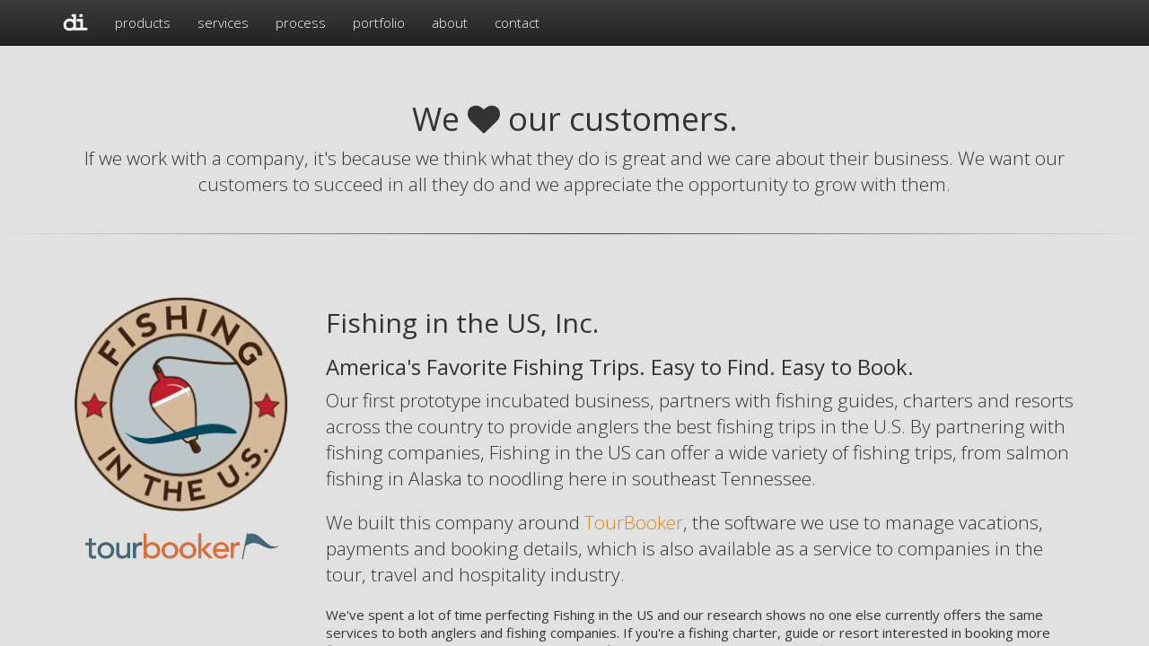

--- FILE ---
content_type: text/html; charset=utf-8
request_url: https://duncaningram.com/case-studies
body_size: 4198
content:
<!DOCTYPE html>
<html lang="en">
	<head>
		
		<meta http-equiv="Content-Type" content="text/html; charset=utf-8" />
    <link rel="shortcut icon" href="/static/img/favicon.png">
		<title>Web, mobile and custom software development company in Chattanooga, TN.  Duncan Ingram, Inc.</title>
		<script src="//code.jquery.com/jquery-1.11.0.min.js"></script>
		<script src="//code.jquery.com/jquery-migrate-1.2.1.min.js"></script>
		<script src="//maxcdn.bootstrapcdn.com/bootstrap/3.2.0/js/bootstrap.min.js"></script>
		<meta name="viewport" content="initial-scale=1.0, width=device-width" />
		<link rel="stylesheet" href="//maxcdn.bootstrapcdn.com/bootstrap/3.2.0/css/bootstrap.min.css">
		<link rel="stylesheet" href="//maxcdn.bootstrapcdn.com/bootstrap/3.2.0/css/bootstrap-theme.min.css">
		<link rel="stylesheet" href="//maxcdn.bootstrapcdn.com/font-awesome/4.1.0/css/font-awesome.min.css">
		<link href="//maxcdn.bootstrapcdn.com/font-awesome/4.2.0/css/font-awesome.min.css" rel="stylesheet">
		<link rel="stylesheet" href="//fonts.googleapis.com/css?family=Open+Sans:300italic,400italic,600italic,700italic,800italic,400,300,600,700,800" type="text/css">
		<link rel="stylesheet" href="/static/css/layout.css" type="text/css">
    
    
    <!-- HTML5 shim and Respond.js IE8 support of HTML5 elements and media queries -->
    <!--[if lt IE 9]>
      <script src="https://oss.maxcdn.com/html5shiv/3.7.2/html5shiv.min.js"></script>
      <script src="https://oss.maxcdn.com/respond/1.4.2/respond.min.js"></script>
    <![endif]-->
	</head>

	<body>

		<div class="navbar navbar-inverse navbar-fixed-top" role="navigation">
			<div class="container">
				<div class="navbar-header">
					<button type="button" class="navbar-toggle" data-toggle="collapse" data-target=".navbar-collapse">
					<span class="sr-only">Toggle navigation</span>
					<span class="icon-bar"></span>
					<span class="icon-bar"></span>
					<span class="icon-bar"></span>
			  		</button>
					<a class="navbar-brand" href="/"><img src="/static/img/logo-white.png" height="100%" media="screen and (max-device-width: 480px)"></a>
				</div>
				<div class="navbar-collapse collapse">
					<ul class="nav navbar-nav">
						<li><a href="/products">products</a></li>
						<li><a href="/services">services</a></li>
						<li><a href="/process">process</a></li>
						<li><a href="/case-studies">portfolio</a></li>
						<li><a href="/about">about</a></li>
						<li><a href="/contact">contact</a></li>
					</ul>
				</div>
			</div>
		</div>

		<div class="canvas">

			

			<div id="content">
			

<div class="full" style="margin-top: 50px;">
	<div class="container text-center">
		<h1>We <i class="fa fa-heart fa-1x"></i> our customers.</h1>
		<p class="lead">If we work with a company, it's because we think what they do is great and we care about their business.  We want our customers to succeed in all they do and we appreciate the opportunity to grow with them.</p>
	</div>
	<hr>
	<div class="container">
		<div class="row">
			<div class="col-md-3 text-center">
				<img src="/static/img/bobber-1.png" width="95%"><br>
				<img src="/static/img/logo-tourbooker.png" width="95%">
			</div>
			<div class="col-md-9">
				<h2>Fishing in the US, Inc.</h2>
				<h3>America's Favorite Fishing Trips. Easy to Find. Easy to Book.</h3>
				<p class="lead">Our first prototype incubated business, partners with fishing guides, charters and resorts across the country to provide anglers the best fishing trips in the U.S.  By partnering with fishing companies, Fishing in the US can offer a wide variety of fishing trips, from salmon fishing in Alaska to noodling here in southeast Tennessee.</p>
				<p class="lead">We built this company around <a href="https://tourbooker.co/" target="_blank">TourBooker</a>, the software we use to manage vacations, payments and booking details, which is also available as a service to companies in the tour, travel and hospitality industry.</p>
				<p>We've spent a lot of time perfecting Fishing in the US and our research shows no one else currently offers the same services to both anglers and fishing companies.  If you're a fishing charter, guide or resort interested in booking more fishing trips, or an angler looking to book the fishing trip of a lifetime, visit <a href="http://www.fishingintheus.com/" target="_blank">www.fishingintheus.com</a> or <a href="https://duncaningram.com/contact" target="_blank">contact us</a> today.</p>
				<p><i>Fishing in the U.S. lives in the cloud and is powered by Ubuntu and TourGuider which uses Django and Postgresql, with Stripe handling credit card payments.</i></p>
			</div>
		</div>
	</div>
	<hr>
	<div class="container">
		<div class="row">
			<div class="col-md-3 text-center">
				<img src="/static/img/ppac-logo.gif"><br>
				<img src="/static/img/panochecreek-logo.png"><br>
				<img src="/static/img/perfectpac-logo.gif">
			</div>
			<div class="col-md-9">
				<h2>Perfect Pac, LP.</h2>
				<h3>The Finest Almonds On The Market</h3>
				<p>PerfectPac, Panoche Creek Packing's signature brand of premium Nonpareil almonds, is a product of a process which yields almonds with specifications stricter than the USDA EXTRA #1 rating.
				The decade old database and report system for the world's finest almonds on the market needed a dramatic overhaul in order to secure, maintain, upgrade and move existing business logic into the latest long term supported enterprise software.</p>
				<p>Perfect Pac's software houses the nervous system for their plant operations.  Any downtime of this system or any component could lead to costly and disasterous consequences.  We first secured the system against potential data loss, next maintained and sped up parts of the old system, and then began rewriting 630,000+ lines of code into a leaner, modern and speedy system.</p>
				<p>Our services included immediate maintenance and securement of their legacy system, database optimization and data migrations, concurrent operation and development of two systems, and moving the software into a modern, speedy cloud architecture.</p>
				<p><i>Perfect Pac's system lives in the cloud and is powered by Ubuntu, MySQL, PHP7 and python to manage their API.</i></p>
			</div>
		</div>
	</div>
	<hr>
	<div class="container">
		<div class="row">
			<div class="col-md-3 text-center">
				<img src="/static/img/outland-expeditions-logo.png" width="95%">
			</div>
			<div class="col-md-9">
				<h2>Outland Expeditions</h2>
				<h3>Ocoee River's Favorite Whitewater Rafting Company</h3>
				<p>For more than 30 years, Lamar Davis of Outland Expeditions and his team have offered amazing whitewater rafting trips on the Ocoee River. Since 2003, we've been working with Lamar on projects that include website design, web hosting, web application development, branding, search engine optimization and digital marketing. We've also enjoyed a riverside brew and some hardcore paddling along the way.</p>
				<p>The Ocoee River is one of the most popular whitewater rivers in the world, hosting more than 20 rafting outfitters and hundreds of rafters each day.  Due to seasonal availability, search engine marketing competition is stiff. When Lamar told us he wanted to increase his organic search listing, we were up for the challenge.</p>
				<p>Using a variety of techniques including keyword and content management, we were able to bolster Outland Expeditions into the top 10 listing for some high-hitting search terms.  The increased ranking more than doubled online bookings for Outland Expeditions and allowed Lamar to cut spending on PPC without losing sales.</p>
			</div>
		</div>
	</div>

	<hr>
	<div class="container">
		<div class="row">
			<div class="col-md-12">
				<h2>Past case studies</h2>
				<p>Our <a href="/past-case-studies">past case studies</a> includes some older case studies and work we've done previously.</p>
			</div>
		</div>
	</div>

	<div class="container text-center" style="padding-top: 25px;">
		<h2>Does your business need a good technology partner?</h2>
		<p style="margin-bottom: 40px;">
			<a href="/contact" class="btn btn-lg my-btn" role="button">Say hello.</a>
		</p>
	</div>

</div>


			</div>

			<footer>
				<div class="container">
					<div class="row">
						<div class="col-md-2">
							<h4>Company</h4>
							<a href="/process">our process</a><br>
							<a href="/case-studies">portfolio</a><br>
							<a href="/about">about</a><br>
							<a href="/contact">contact</a><br>
							<a href="https://github.com/duncaningram" target="_blank"><i class="fa fa-github-square fa-lg"></i></a>
							<a href="https://www.linkedin.com/company/duncan-ingram-inc-" target="_blank"><i class="fa fa-linkedin-square fa-lg"></i></a>
							<a href="https://twitter.com/duncaningraminc" target="_blank"><i class="fa fa-twitter-square fa-lg"></i></a>
							<a href="https://www.facebook.com/duncaningraminc" target="_blank"><i class="fa fa-facebook-square fa-lg"></i></a>
						</div>
						<div class="col-md-5">
							<h4>Services</h4>
							<a href="/consulting">consulting</a><br>
							<a href="/custom-software">custom software</a><br>
							<a href="/mobile-app-development">web and mobile apps</a><br>
							<a href="/website-solutions">website solutions</a><br>
							<a href="/digital-marketing">digital marketing</a><br>
							<a href="/digital-marketing">product branding</a><br>
						</div>
						<div class="col-md-3">
							<img src="/static/img/logo-new.png">
						</div>
						<div class="col-md-2">
							<address>
								Duncan Ingram, Inc.<br>
								P.O. Box 34<br>
								Charleston, TN 37310<br><br>
								v: +1 (423) 336-6890<br>
								f: +1 (866) 821-1686
							</address>
							<p>
								&copy; 2007-2026<br>
								All rights reserved.
							</p>
						</div>
					</div>
				</div>
			</footer>

		</div>

	</body>

<script>
  (function(i,s,o,g,r,a,m){i['GoogleAnalyticsObject']=r;i[r]=i[r]||function(){
  (i[r].q=i[r].q||[]).push(arguments)},i[r].l=1*new Date();a=s.createElement(o),
  m=s.getElementsByTagName(o)[0];a.async=1;a.src=g;m.parentNode.insertBefore(a,m)
  })(window,document,'script','//www.google-analytics.com/analytics.js','ga');

  ga('create', 'UA-74886416-1', 'auto');
  ga('send', 'pageview');

</script>

</html>


--- FILE ---
content_type: text/css
request_url: https://duncaningram.com/static/css/layout.css
body_size: 7141
content:
body {
	padding: 0px;
	margin: 0px;
	font: normal 1.5em 'Open Sans', sans-serif;
	}
a {
	color: #df860a;
	}

hr {
    border: 0;
    height: 1px;
    background-image: linear-gradient(to right, rgba(0, 0, 0, 0), rgba(0, 0, 0, 0.75), rgba(0, 0, 0, 0));
}

.my-btn {
	border: 2px solid #333;
	background-color: transparent;
	border-radius: 20px;
	color: #333;
	}
.my-white-btn {
	border: 2px solid #fff;
	background-color: transparent;
	border-radius: 20px;
	color: #fff;
	}

.canvas {
	position: absolute;
	width: 100%;
	height: 100%;
	overflow: auto;
	}



/*  Site navigation menu  */
.navbar {
	min-height: 50px;
	margin-bottom: 0;
	}
.navbar-inverse .navbar-nav > li > a {
	color: #fff;
	font-weight: 200;
	font-size: 1em;
	}
.navbar-brand {
	margin-top: -5px;
	}
.navbar-brand img {
	margin-top: 5px;
}
nav {
	max-width: 900px;
	padding: 20px; 
	margin: 0px auto;
	}
nav a:hover {
	color: #fff;
	}
nav input {
	-moz-border-radius: 15px;
	border-radius: 15px;
	border: 1px solid #ccc;
	padding: 0.3em;
	text-indent: 20px;
	font-style: italic;
	color: #ccc;
	vertical-align: middle;
	background: white url(../img/icon-search.png) no-repeat 7px 50%;
	}
nav div.menu {
	display:inline-block;
	vertical-align: right;
	}
nav div.menu a {
	display: inline-block; 
	padding: 0px; margin: 0.3em 0.8em 0.5em 0.5em;
	color: #E0D6CC;
	text-decoration: none;
	vertical-align: middle;
	}



/*	Home page hero	*/
.hero {
	display: table;
	position: relative;
	width: 100%;
	height: 100%;
	background: url(../img/ideas-come-to-life.jpg) no-repeat left center fixed; 
	-webkit-background-size: cover;
	-moz-background-size: cover;
	-o-background-size: cover;
	background-size: cover;
	}
.hero .container {
	margin-top: 12.33%;
	padding-left: 45%;
	padding-right: 0;
	}
.hero .container h1 {
	margin: 15px 0 5px 0;
	font-weight: 600;
	font-size: 260%;
	}
.hero .container p {
	padding: 0;
	font-size: 135%;
	font-weight: 500;
	}
.hero .container a {
	color: #101010;
	}

/*  Home page hero - small viewport  */
	@media screen and (max-width: 520px) {
		.hero > .container {
			margin: 23.33% 0;
			padding: 50% 5% 0 5%;
			}
		.hero > .container > div {
			width: 100%;
			margin-top: 25px;
			}
		.hero > .container h1 {
			font-weight: 600;
			font-size: 160%;
			margin: 0;
			}
		.hero > .container p {
			padding: 0.5% 0;
			font-size: 100%;
			}
		}



/*  Page layout  */
.full {
	padding: 0;
	margin: 0 auto;
	height: auto;
	background-color: #e1e1e1;
	/* background-image: url(../img/cloth.png); */
	}
.full .container {
	padding-top: 3.33%;
	}



/*  What we do  */
.services {
	width: 100%;
	margin: 0 auto;
	padding: 3.33%;
	background-color: #e1e1e1;
	/* background-image: url(../img/noise.png); */
	color: #fff;
	text-align: center;
	}
.service-box {
	padding: 20px;
	min-height: 325px;
	background-color: #567a93;
	margin: 20px;
	}
.service-box:hover {
	background-color: #df860a;
	}
.service-box:hover a {
	color: #254a6d;
	}
.service-box i {
	font-size: 600%;
	padding-top: 15px;
	}
.services a {
	padding-top: 25px;
	}
.services .top {
	border-bottom: 40px solid #e1e1e1;
	}
/*  What we do - small viewport  */
	@media screen and (max-width: 520px) {
		.services .top, .services .middle {
			border: 0px;
			}
		}
ul.branding {
	list-style-type: none;
	font-style: italic;
	}
ul.branding li {
	margin: 5px auto;
	}

/*  How we do it  */
.how-we-do-it-hero {
	display: table;
	position: relative;
	width: 100%;
	height: 100%;
	background: url(../img/process.jpg) no-repeat center center fixed; 
	-webkit-background-size: cover;
	-moz-background-size: cover;
	-o-background-size: cover;
	background-size: cover;
	}
.how-we-do-it-hero > .container {
	margin: 9.33% 0 10.55% 2%;
	padding: 2% 12%;
	color: #fff;
	}
.blockquote {
	margin: 25px 0;
	}
.superpowers {
	background-color: #e1ab4b;
	color: #fff;
	border: 2px solid #e1ab4b;
	border-radius: 30px;
	margin-bottom: 25px;
	}



/*  Our portfolio  */
.study {
	width: 100%;
	-webkit-column-count: 3;
 	-moz-column-count: 3;
 	column-count: 3;
  	-webkit-column-gap: 25px;
    -moz-column-gap: 25px;
    column-gap: 25px; 
	}

	/*  Case studies - medium viewport  */
	@media screen and (max-width: 640px) {
		.study {
			width: 100%;
			-webkit-column-count: 2;
		 	-moz-column-count: 2;
		 	column-count: 2;
		  	-webkit-column-gap: 20px;
		    -moz-column-gap: 20px;
		    column-gap: 20px; 			
		}
	}

	/*  Our portfolio - small viewport  */
	@media screen and (max-width: 568px) {
		.study {
			width: 100%;
			-webkit-column-count: 1;
		 	-moz-column-count: 1;
		 	column-count: 1;
		  	-webkit-column-gap: 15px;
		    -moz-column-gap: 15px;
		    column-gap: 15px; 			
		}
	}
.study-head img {
	display: block;
	margin: 0 auto;
	}
.study-head h2 {
	text-align: center;
	}
.study-head h3 {
	text-align: center;
	margin-top: 0;
}



/*  Contact us  */
.form-group {
	margin: 0;
	}
.form-control {
	border-radius: 10px;
	font-size: 100%;
	}
label.control-label {
	visibility: hidden;
	margin: 0;
	}



/*  Website solutions  */
.website-solutions-hero {
	display: table;
	position: relative;
	width: 100%;
	background: url(../img/mobile.jpg) no-repeat center bottom fixed; 
	-webkit-background-size: cover;
	-moz-background-size: cover;
	-o-background-size: cover;
	background-size: cover;
	}
.website-solutions-hero > .container {
	margin: 7.55% auto;
	padding: 15% 5% 0 0;
	color: #fff;
	}
.website-solutions-hero > .container h1 {
	color: #333;
	font-weight: 600;
	}
.packages-container {
	width: 100%;
	margin: 0 auto;
	padding: 3.33%;
	color: #fff;
	background-color: #5a8b72;
	}
.packages  {
	padding: 3.33% auto;
	width: 100%;
	margin: 0 auto;
	}
.packages h2 {
	margin-top: 0;
}
.packages div.col-md-4 div.inner {
	min-height: 430px;
	padding: 5.33%;
	background-color: #fff;
	color: #333;
	border-radius: 10px;
	}
.inner h3 {
	margin: 3px 0;
	font-size: 165%;
	}
.inner h4 {
	color: #5a8b72;
	font-weight: 600;
	font-size: 170%;
	text-align: center;
	}
.inner h5 {
	color: #333;
	text-align: center;
	}
.inner p {
	font-size: 120%;
	}
.inner ul {
	margin-top: 25px;
	}
ul.all-packages {
	padding-left: 0;
	margin: 10px auto;
	font-weight: 200;
	}
ul.all-packages li {
	margin-top: 10px;
	list-style-type: none;
	font-style: italic;
	}



/*  Site footer  */
footer  {
	padding: 0;
	margin: 0 auto;
	background-color: #222;
	}
footer .container {
	padding-top: 50px;
	margin: 0 auto;
	height: auto;
	min-height: 250px;
	overflow: hidden;
	color: #777;
	font-size: 85%;
	}
footer h4 {
	margin-bottom: 5px;
	}
footer a {
	font-weight: 300;
	color: #df860a;
	}
footer a i {
	color: #777;
	margin: 10px 5px 0 0;
	}

/*  Site footer logo - small viewport  */
	@media screen and (max-width: 520px) {
		footer img {
			width: 40%;
			}
		footer img, h4 {
			margin-top: 25px;
			}

--- FILE ---
content_type: text/plain
request_url: https://www.google-analytics.com/j/collect?v=1&_v=j102&a=1774138846&t=pageview&_s=1&dl=https%3A%2F%2Fduncaningram.com%2Fcase-studies&ul=en-us%40posix&dt=Web%2C%20mobile%20and%20custom%20software%20development%20company%20in%20Chattanooga%2C%20TN.%20Duncan%20Ingram%2C%20Inc.&sr=1280x720&vp=1280x720&_u=IEBAAEABAAAAACAAI~&jid=1235065402&gjid=292039010&cid=865558015.1768251100&tid=UA-74886416-1&_gid=895305474.1768251100&_r=1&_slc=1&z=875283024
body_size: -451
content:
2,cG-VH461TESYF